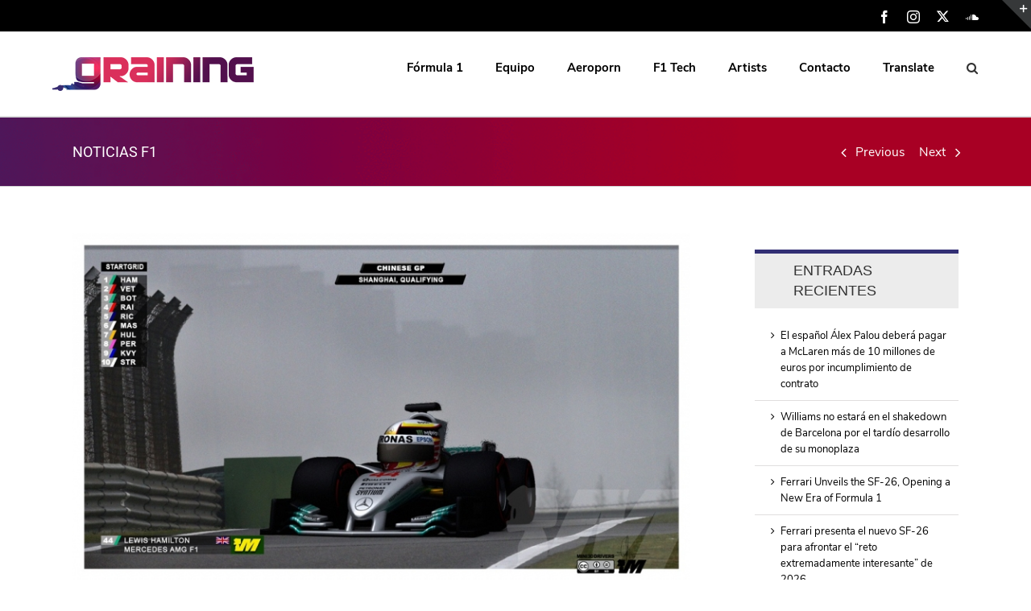

--- FILE ---
content_type: application/javascript; charset=UTF-8
request_url: https://www.grainingf1.com/wp-content/plugins/wp-spamshield/js/jscripts.php
body_size: 520
content:
function wpss_set_ckh(n,v,e,p,d,s){var t=new Date;t.setTime(t.getTime());if(e){e=e*1e3}var u=new Date(t.getTime()+e);document.cookie=n+'='+escape(v)+(e?';expires='+u.toGMTString()+';max-age='+e/1e3+';':'')+(p?';path='+p:'')+(d?';domain='+d:'')+(s?';secure':'')}function wpss_init_ckh(){wpss_set_ckh('72b894ec7d71d91c32505fb6cbc49c63','32e904c34812c1ca987a6c73aee9ebd6','14400','/','www.grainingf1.com','secure');wpss_set_ckh('SJECT2601','CKON2601','3600','/','www.grainingf1.com','secure');}wpss_init_ckh();jQuery(document).ready(function($){var h="form[method='post']";$(h).submit(function(){$('<input>').attr('type','hidden').attr('name','5a91f6a65e4457052e96b0b1e69a67b3').attr('value','d2ae69800a7eb324b2e5628808ab5d5f').appendTo(h);return true;})});
// Generated in: 0.000141 seconds
